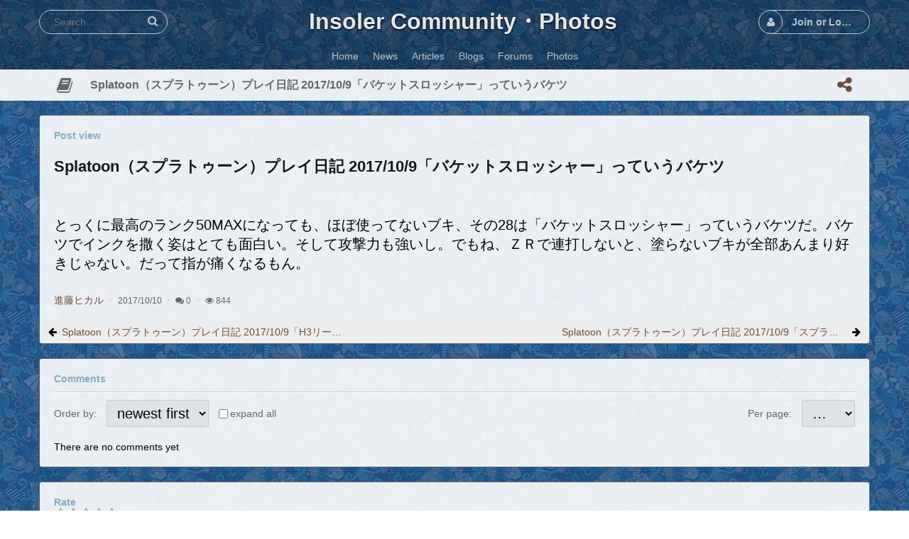

--- FILE ---
content_type: text/html; charset=utf-8
request_url: https://www.insoler.com/blogs/entry/15075738010544.htm
body_size: 10082
content:
<!DOCTYPE html>
<html dir="LTR">
<head>
    <meta http-equiv="X-UA-Compatible" content="IE=Edge" />
    <meta http-equiv="Content-Type" content="text/html; charset=UTF-8" />
    <meta name="viewport" content="width=device-width, initial-scale=1.0, minimum-scale=1.0" />
    <link rel="shortcut icon" type="image/x-icon" href="/favicon.ico"/>
	<title>Splatoon（スプラトゥーン）プレイ日記 2017/10/9「バケットスロッシャー」っていうバケツ</title>
	<base href="https://www.insoler.com/" />	
    <meta name="keywords" content="Splatoon" />
<meta name="description" content="とっくに最高のランク50MAXになっても、ほぼ使ってないブキ、その28は「バケットスロッシャー」っていうバケツだ。バケツでインクを撒く姿はとても面白い。そして攻撃力も強いし。でもね、ＺＲで連打しないと、塗らないブキが全部あんまり好きじゃない。だって指が痛くなるもん。" />
	<meta http-equiv="Content-Style-Type" content="text/css" />

    <script>window.tinyMCEPreInit = {base : 'https://www.insoler.com/plugins/tinymce', suffix : '.min', query : ''};</script>

	<style>.sys_main_page_width {
	max-width: 1190px;
}
.sys_page_bx_blogs .page_column_full_width_100 {
	width: 100%;
}
</style>
	<link href="https://www.insoler.com/gzip_loader.php?file=bx_templ_css_2156cec2d77128f0b72da89066c40d32.css" rel="stylesheet" type="text/css" /><link href="https://www.insoler.com/gzip_loader.php?file=bx_templ_css_6f7dc1300b2f7d5ada894c36279d9734.css" rel="stylesheet" type="text/css" />

	<script language="javascript" type="text/javascript" src="https://www.insoler.com/gzip_loader.php?file=bx_templ_js_4348e1c9a48a3b321773eff66956637f.js"></script><script language="javascript" type="text/javascript" src="https://www.insoler.com/gzip_loader.php?file=bx_templ_js_1e142d04ccf54648a87e02baada4bea5.js"></script>
    <script type="text/javascript" language="javascript">var aDolImages = {};</script>    <script type="text/javascript" language="javascript">var aDolLang = {'_Counter': 'Counter','_PROFILE_ERR': 'Error!\nYour username or password was incorrect. Please try again.','_sys_txt_btn_loading': 'Loading...','_Errors in join form': 'Form contains errors, please review errors and try again.','_add': 'add','_add_other': 'add other','_Remove': 'Remove','_sys_txt_cmt_loading': 'Loading...','_Error occured': 'Error occurred','_Are_you_sure': 'Are you sure?'};</script>    <script type="text/javascript" language="javascript">var aDolOptions = {'sys_embedly_key': ''};</script>    <script type="text/javascript" language="javascript">
		var site_url = 'https://www.insoler.com/';
        var aUserInfoTimers = new Array();

        // make logo text to not overflow
        var fResizeCallback = function () {
            var iSize = $('.sys_ml_wrapper').innerWidth() - $('.sys_search_wrapper').outerWidth() - $('.sys_menu_wrapper').outerWidth() - 20;
            $('.mainLogoText, .mainLogo').css('max-width', iSize + 'px');
        };
        $(window).resize(fResizeCallback);

        $(document).ready(function() {
			/*--- Init RSS Feed Support ---*/
			$('div.RSSAggrCont').dolRSSFeed();

			/*--- Init Retina Support ---*/
			$('img.bx-img-retina').dolRetina();

			/*--- Init Embedly Support ---*/
			$('a.bx-link').dolEmbedly();

			/*--- Init Scrollr ---*/
			var oSkrollr = skrollr.init({
				forceHeight: false
			});
			if(oSkrollr.isMobile())
				oSkrollr.destroy();

            fResizeCallback();
		});

        /*--- Init User Status ---*/
        var oBxUserStatus = new BxUserStatus();
        oBxUserStatus.userStatusInit('https://www.insoler.com/', false);
	</script>
    	</head>
<body  class="bx-def-font">
    <script type="text/javascript" language="javascript">var sRayUrl = "https://www.insoler.com/flash/";var aRayApps = new Array();//global begin
aRayApps["global"] = new Array();
aRayApps["global"]["admin"] = {"params": new Array('nick', 'password'), "top": 0, "left": 0, "width": 800, "height": 600, "resizable": 0};
//global end
//im begin
aRayApps["im"] = new Array();
aRayApps["im"]["user"] = {"params": new Array('sender', 'password', 'recipient'), "top": 0, "left": 0, "width": 550, "height": 500, "resizable": 1};
//im end
//mp3 begin
aRayApps["mp3"] = new Array();
aRayApps["mp3"]["player"] = {"params": new Array('id', 'user', 'password'), "top": 0, "left": 0, "width": 340, "height": 350, "resizable": 0};
aRayApps["mp3"]["recorder"] = {"params": new Array('user', 'password', 'extra'), "top": 0, "left": 0, "width": 340, "height": 300, "resizable": 0};
//mp3 end
//photo begin
aRayApps["photo"] = new Array();
aRayApps["photo"]["shooter"] = {"params": new Array('id', 'extra'), "top": 0, "left": 0, "width": 400, "height": 300, "resizable": 0};
//photo end
//presence begin
aRayApps["presence"] = new Array();
aRayApps["presence"]["user"] = {"params": new Array('id', 'password'), "top": 0, "left": 0, "width": 250, "height": 605, "resizable": 1};
//presence end
//video begin
aRayApps["video"] = new Array();
aRayApps["video"]["player"] = {"params": new Array('id', 'user', 'password'), "top": 0, "left": 0, "width": 350, "height": 400, "resizable": 0};
aRayApps["video"]["recorder"] = {"params": new Array('user', 'password', 'extra'), "top": 0, "left": 0, "width": 350, "height": 400, "resizable": 0};
//video end
//video_comments begin
aRayApps["video_comments"] = new Array();
aRayApps["video_comments"]["player"] = {"params": new Array('id', 'user', 'password'), "top": 0, "left": 0, "width": 350, "height": 400, "resizable": 0};
aRayApps["video_comments"]["recorder"] = {"params": new Array('user', 'password', 'extra'), "top": 0, "left": 0, "width": 350, "height": 400, "resizable": 0};
//video_comments end</script>    <div id="notification_window" class="notifi_window"></div>
	<div id="FloatDesc" style="position:absolute;display:none;z-index:100;"></div>

<div class="sys_root_bg"></div>
<div class="sys_root">
    <noscript>
        <div class="sys_no_js bx-def-padding-topbottom bx-def-font-large"><b>Your browser doesn't support scripts!</b></div>
    </noscript>
                <div class="sys_main_logo">
		<div class="sys_ml sys_main_page_width">
            <div class="sys_ml_wrapper bx-def-margin-sec-leftright bx-def-padding-sec-topbottom">
                                <table cellpadding="0" cellspacing="0">
                	<tr>
                		<td class="sys_search_wrapper"><div class="sys-service-menu-wrp">
	<div class="sys-service-menu">
		<div class="sys-sm-item sys-smi-search">
			<div id="sys_search_wrapper" class="sys-search-wrapper">
    <div id="sys_search" class="sys-search bx-def-margin-left bx-def-round-corners-with-border">
        <form action="searchKeyword.php" method="get" name="SearchForm">
            <input type="text" name="keyword" id="keyword" value="" placeholder="Search..." class="bx-def-font" />
        </form>
    </div>
</div>
	        <a class="sys-sm-item" href="javascript:void(0)" onclick="javascript:oBxEvoServiceMenu.showSearch();" title="Search">
	        	<i class="sys-icon search"></i>
	        </a>
	    </div>
	    <div class="sys-sm-item sys-smi-search-simple">
	        <a class="sys-sm-item" href="searchKeyword.php" title="Search">
	        	<i class="sys-icon search"></i>
	        </a>
	    </div>
	</div>
</div></td>
                		<td class="sys_logo_wrapper">
                			<div class="sys_logo_wrapper_cnt bx-def-padding-sec-leftright"><a class="mainLogoText" href="https://www.insoler.com/index.php">Insoler Community・Photos</a></div>
                		</td>
                		<td class="sys_menu_wrapper"><div class="sys-service-menu-wrp">
	<div class="sys-service-menu">
		
			<div class="sys-sm-item sys-smi-join bx-def-margin-sec-left-auto" onclick="showPopupJoinForm(); return false;"">
				<div class="sys-sm-profile">
					<span class="sys-smp-thumbnail">
						<i class="sys-icon user"></i>
					</span>
					<span class="sys-smp-title bx-def-margin-sec-left bx-def-margin-right">
						Join or Login
					</span>
				</div>
	        </div>
		
		
	</div>
	<script type="text/javascript">
		function BxEvoServiceMenu(oOptions) {
			this._sMenuPopupId = oOptions.sMenuPopup == undefined ? 'sys-service-menu' : oOptions.sMenuPopup;
	    }

		BxEvoServiceMenu.prototype.showSearch = function() {
			if($('#sys_search input[name="keyword"]').val().length > 2)
				$('#sys_search form')[0].submit();
		};

		BxEvoServiceMenu.prototype.showMenu = function(oLink) {
			$(oLink).find('.sys-sm-item > .sys-icon').toggleClass('chevron-down').toggleClass('chevron-up');

			$('#' + this._sMenuPopupId).dolPopup({
	    		pointer:{
	    			el:$(oLink)
	    		},
	        }); 	
	    };

	    var oBxEvoServiceMenu = new BxEvoServiceMenu({
	    	sMenuPopup: ''
	    });
	</script>
</div></td>
    				</tr>
    			</table>
    			            </div>
		</div>
			</div>
	    <div class="sys_main_menu">
    <div class="sys_mm sys_main_page_width">
        <div class="sys_mm_cnt bx-def-margin-sec-leftright clearfix">
        	            <table class="topMenu" cellpadding="0" cellspacing="0">
                <tr><td class="top">
    <a class="top_link" href="https://www.insoler.com/index.php">
    	<span class="down bx-def-padding-sec-leftright">Home</span>
    </a>
    
</td><td class="top">
    <a class="top_link" href="https://www.insoler.com/m/news/index/">
    	<span class="down bx-def-padding-sec-leftright">News</span>
    </a>
    
</td><td class="top">
    <a class="top_link" href="https://www.insoler.com/m/articles/index/">
    	<span class="down bx-def-padding-sec-leftright">Articles</span>
    </a>
    
</td><td class="top">
    <a class="top_link" href="https://www.insoler.com/blogs/home/">
    	<span class="down bx-def-padding-sec-leftright">Blogs</span>
    </a>
    
</td><td class="top">
    <a class="top_link" href="https://www.insoler.com/forum/">
    	<span class="down bx-def-padding-sec-leftright">Forums</span>
    </a>
    
</td><td class="top">
    <a class="top_link" href="https://www.insoler.com/m/photos/home/">
    	<span class="down bx-def-padding-sec-leftright">Photos</span>
    </a>
    
</td></tr>
            </table>
                    </div>
    </div>
</div><div class="sys_sub_menu_holder" data-anchor-target=".sys_sub_menu" data-start="@class:sys_sub_menu_holder sys_smh_hidden" data-top-top="@class:sys_sub_menu_holder sys_smh_visible"></div>
<div class="sys_sub_menu" data-start="@class:sys_sub_menu sys_sm_relative" data-top-top="@class:sys_sub_menu sys_sm_fixed">
	<div class="sys_sm sys_main_page_width">
	    <div class="sys_sm_cnt bx-def-margin-sec-leftright clearfix">
	        	            <div class="subMenu bx-def-border" id="subMenu_227" style="display:block;">
	<div class="subMenuCnt bx-def-padding-leftright clearfix">
		<div class="sys_page_icon bx-def-padding-right bx-phone-hide"><i class="img_submenu sys-icon book"></i></div>
					<div class="sys_page_header bx-def-padding-right">Splatoon（スプラトゥーン）プレイ日記 2017/10/9「バケットスロッシャー」っていうバケツ</div>
		                                    <div class="sys_page_empty"></div>
                <div class="sys_page_actions clearfix">
            <div class="actionsContainer actionsContainerSubmenu"><a class="menuLink" href="javascript:void(0)" onclick="javascript:$('#sys-share-popup').dolPopup({pointer: {el:this}})" title="Share">
    <i class="sys-icon share-alt"></i>
</a>
<div id="sys-share-popup" class="sys-share-popup" style="display: none"><div class="popup_form_wrapper trans_box">
    <div class="container bx-def-border bx-def-round-corners">
        <!-- Buttons start here. Copy this ul to your document. -->
<ul class="rrssb-buttons">
  <li class="rrssb-email">
    <!-- Replace subject with your message using URL Endocding: http://meyerweb.com/eric/tools/dencoder/ -->
    <a href="mailto:?subject=" class="sys-share-popup-link sys-spl-mail sys-spl-need-url">
      <span class="rrssb-icon">
        <svg xmlns="http://www.w3.org/2000/svg" width="28" height="28" viewBox="0 0 28 28">
          <path d="M20.11 26.147c-2.335 1.05-4.36 1.4-7.124 1.4C6.524 27.548.84 22.916.84 15.284.84 7.343 6.602.45 15.4.45c6.854 0 11.8 4.7 11.8 11.252 0 5.684-3.193 9.265-7.398 9.3-1.83 0-3.153-.934-3.347-2.997h-.077c-1.208 1.986-2.96 2.997-5.023 2.997-2.532 0-4.36-1.868-4.36-5.062 0-4.75 3.503-9.07 9.11-9.07 1.713 0 3.7.4 4.6.972l-1.17 7.203c-.387 2.298-.115 3.3 1 3.4 1.674 0 3.774-2.102 3.774-6.58 0-5.06-3.27-8.994-9.304-8.994C9.05 2.87 3.83 7.545 3.83 14.97c0 6.5 4.2 10.2 10 10.202 1.987 0 4.09-.43 5.647-1.245l.634 2.22zM16.647 10.1c-.31-.078-.7-.155-1.207-.155-2.572 0-4.596 2.53-4.596 5.53 0 1.5.7 2.4 1.9 2.4 1.44 0 2.96-1.83 3.31-4.088l.592-3.72z"
          />
        </svg>
      </span>
      <span class="rrssb-text">email</span>
    </a>
  </li>
  <li class="rrssb-facebook">
    <!--  Replace with your URL. For best results, make sure you page has the proper FB Open Graph tags in header:
          https://developers.facebook.com/docs/opengraph/howtos/maximizing-distribution-media-content/ -->
    <a target="blank" href="https://www.facebook.com/sharer/sharer.php?u=" class="sys-share-popup-link sys-spl-facebook sys-spl-need-url popup">
      <span class="rrssb-icon">
        <svg xmlns="http://www.w3.org/2000/svg" preserveAspectRatio="xMidYMid" width="29" height="29" viewBox="0 0 29 29">
          <path d="M26.4 0H2.6C1.714 0 0 1.715 0 2.6v23.8c0 .884 1.715 2.6 2.6 2.6h12.393V17.988h-3.996v-3.98h3.997v-3.062c0-3.746 2.835-5.97 6.177-5.97 1.6 0 2.444.173 2.845.226v3.792H21.18c-1.817 0-2.156.9-2.156 2.168v2.847h5.045l-.66 3.978h-4.386V29H26.4c.884 0 2.6-1.716 2.6-2.6V2.6c0-.885-1.716-2.6-2.6-2.6z"
          class="cls-2" fill-rule="evenodd" />
        </svg>
      </span>
      <span class="rrssb-text">facebook</span>
    </a>
  </li>
  <li class="rrssb-linkedin">
    <!-- Replace href with your meta and URL information -->
    <a target="blank" href="http://www.linkedin.com/shareArticle?mini=true&amp;url=" class="sys-share-popup-link sys-spl-linkedin sys-spl-need-url popup">
      <span class="rrssb-icon">
        <svg xmlns="http://www.w3.org/2000/svg" width="28" height="28" viewBox="0 0 28 28">
          <path d="M25.424 15.887v8.447h-4.896v-7.882c0-1.98-.71-3.33-2.48-3.33-1.354 0-2.158.91-2.514 1.802-.13.315-.162.753-.162 1.194v8.216h-4.9s.067-13.35 0-14.73h4.9v2.087c-.01.017-.023.033-.033.05h.032v-.05c.65-1.002 1.812-2.435 4.414-2.435 3.222 0 5.638 2.106 5.638 6.632zM5.348 2.5c-1.676 0-2.772 1.093-2.772 2.54 0 1.42 1.066 2.538 2.717 2.546h.032c1.71 0 2.77-1.132 2.77-2.546C8.056 3.593 7.02 2.5 5.344 2.5h.005zm-2.48 21.834h4.896V9.604H2.867v14.73z"
          />
        </svg>
      </span>
      <span class="rrssb-text">linkedin</span>
    </a>
  </li>
  <li class="rrssb-twitter">
    <!-- Replace href with your Meta and URL information  -->
    <a target="blank" href="http://twitter.com/home?status=" class="sys-share-popup-link sys-spl-twitter sys-spl-need-url popup">
      <span class="rrssb-icon">
        <svg xmlns="http://www.w3.org/2000/svg" width="28" height="28" viewBox="0 0 28 28">
          <path d="M24.253 8.756C24.69 17.08 18.297 24.182 9.97 24.62c-3.122.162-6.22-.646-8.86-2.32 2.702.18 5.375-.648 7.507-2.32-2.072-.248-3.818-1.662-4.49-3.64.802.13 1.62.077 2.4-.154-2.482-.466-4.312-2.586-4.412-5.11.688.276 1.426.408 2.168.387-2.135-1.65-2.73-4.62-1.394-6.965C5.574 7.816 9.54 9.84 13.802 10.07c-.842-2.738.694-5.64 3.434-6.48 2.018-.624 4.212.043 5.546 1.682 1.186-.213 2.318-.662 3.33-1.317-.386 1.256-1.248 2.312-2.4 2.942 1.048-.106 2.07-.394 3.02-.85-.458 1.182-1.343 2.15-2.48 2.71z"
          />
        </svg>
      </span>
      <span class="rrssb-text">twitter</span>
    </a>
  </li>
</ul>
<!-- Buttons end here -->
<script type="text/javascript">
	jQuery('.sys-share-popup-link.sys-spl-need-url').each(function() {
		jQuery(this).attr('href', jQuery(this).attr('href') + encodeURIComponent(location.href)).removeClass('sys-spl-need-url');
	});
</script>
    </div>
</div></div></div>
        </div>
	</div>
</div>
	         
	    </div>
	</div>
</div><script type="text/javascript">
	function BxEvoTopMenu(oOptions){}

	BxEvoTopMenu.prototype.showCaptionSubmenu = function(oLink) {
		return this.showSubmenu(oLink, 'sys_ph_caption_submenu');
    };

    BxEvoTopMenu.prototype.showSubmenuSubmenu = function(oLink) {
    	return this.showSubmenu(oLink, 'sys_ph_submenu_submenu');
    };

    BxEvoTopMenu.prototype.showSubmenu = function(oLink, sPopupId) {
    	$('#' + sPopupId).dolPopup({
    		pointer:{
    			el:$(oLink)
    		},
            onBeforeShow: function() {
            	$(oLink).find('.sys-icon').removeClass('chevron-down').addClass('chevron-up');
            },
            onHide: function() {
            	$(oLink).find('.sys-icon').addClass('chevron-down').removeClass('chevron-up');
            }
        });

    	return false;
    };

    var oBxEvoTopMenu = new BxEvoTopMenu({});
</script>    	<!-- end of top -->

	<div class="sys_main_content sys_main_page_width">
        <div class="sys_mc_wrapper bx-def-margin-sec-leftright">
            <div class="sys_mc clearfix">
                <!--[if lt IE 8]>
                <div style="background-color:#fcc" class="bx-def-border bx-def-margin-top bx-def-padding bx-def-font-large">
                    <b>You are using a subprime browser.</b> <br />
                    It may render this site incorrectly. <br />
                    Please upgrade to a modern web browser: 
                    <a href="http://www.google.com/chrome" target="_blank">Google Chrome</a> | 
                    <a href="http://www.firefox.com" target="_blank">Firefox</a> | 
                    <a href="http://www.apple.com/safari/download/" target="_blank">Safari</a>
                </div>
                <![endif]-->

                <!-- body -->
                                                	<div class="clear_both"></div>
		<div class="sys_page sys_page_bx_blogs clearfix"><div class="page_column page_column_full page_column_full_width_100" id="page_column_1"><div class="page_block_container bx-def-margin-sec-leftright" id="page_block_569"><!-- Design Box [ Start ] here  -->
	<div class="disignBoxFirst bx-def-margin-top bx-def-border">
	<div class="boxFirstHeader bx-def-bh-margin">
        <div class="dbTitle">Post view</div>        <div class="clear_both"></div>
    </div>
	<div class="boxContent bx-def-bc-margin"><div class="result_block">
<hr class="blog_unit_hr bx-def-hr bx-def-margin-sec-top bx-def-margin-sec-bottom" />
<div class="blog_unit">
	<div class="unit_info_post" style="">
		
		<div class="unit_title bx-def-font-h2">
			<div class="unit_title bx-def-font-h2">Splatoon（スプラトゥーン）プレイ日記 2017/10/9「バケットスロッシャー」っていうバケツ</div>
		</div>
		<div class="blog_text bx-def-font-large bx-def-margin-sec-top 2">			
            
			<p><img src="images/game/Splatoon/Splatoon159.jpg" alt="" /></p>
<p>とっくに最高のランク50MAXになっても、ほぼ使ってないブキ、その28は「バケットスロッシャー」っていうバケツだ。バケツでインクを撒く姿はとても面白い。そして攻撃力も強いし。でもね、ＺＲで連打しないと、塗らないブキが全部あんまり好きじゃない。だって指が痛くなるもん。</p>            
		</div>
        
        <div class="unit_date bx-def-margin-sec-top">
            <a href="https://www.insoler.com/%E9%80%B2%E8%97%A4%E3%83%92%E3%82%AB%E3%83%AB">進藤ヒカル</a>
            <span class="sys-bullet"></span>
            <span class="unit_date bx-def-font-small bx-def-font-grayed">
                <span>2017/10/10</span>
            </span>
            <span class="sys-bullet"></span>
            <span class="unit_comments bx-def-font-small bx-def-font-grayed"><i class="sys-icon comments"></i> 0</span>
            <span class="sys-bullet"></span>
            <span class="unit_comments bx-def-font-small bx-def-font-grayed"><i class="sys-icon eye"></i> 844</span>
        </div>
        
        
	</div>
</div>

<div class="clear_both"></div></div></div>
    <div class="dbBottomMenu">
    <div class="pages_section">
        <i class="bot_icon_left sys-icon arrow-left"></i>
<a title="Splatoon（スプラトゥーン）プレイ日記 2017/10/9「H3リールガン」っていう機関銃" href="https://www.insoler.com/blogs/entry/15075737168417.htm" class="backMembers bx-def-margin-thd-left">
    Splatoon（スプラトゥーン）プレイ日記 2017/10/9「H3リールガン」っていう機関銃
</a><i class="bot_icon_right sys-icon arrow-right"></i>
<a title="Splatoon（スプラトゥーン）プレイ日記 2017/10/9「スプラスピナー」っていう機関銃" href="https://www.insoler.com/blogs/entry/15075739284856.htm" class="moreMembers bx-def-margin-thd-right">
    Splatoon（スプラトゥーン）プレイ日記 2017/10/9「スプラスピナー」っていう機関銃
</a>
    </div>
</div></div><!-- Design Box [ End ] here  --></div><div class="page_block_container bx-def-margin-sec-leftright" id="page_block_570"><div class="disignBoxFirst bx-def-margin-top bx-def-border">
	<div class="boxFirstHeader bx-def-bh-margin">
        <div class="dbTitle">Comments</div>        <div class="clear_both"></div>
    </div>
	<div class="boxContent"><div id="cmts-box-bx_blogs-573" class="cmts-box">
    <div class="top_settings_block">
    <div class="tsb_cnt_out bx-def-btc-margin-out">
        <div class="tsb_cnt_in bx-def-btc-padding-in">
            <div class="ordered_block">
    <div class="ordered_block_select paginate_sorting"><span>Order by:</span>&nbsp;<div class="input_wrapper input_wrapper_select bx-def-margin-sec-left clearfix"><select class="form_input_select bx-def-font-inputs" onchange="javascript:oCmtsBx_blogs573.changeOrder(this)"><option value="asc" >oldest first</option><option value="desc" selected="selected">newest first</option></select></div></div>    <input class="bx-def-margin-sec-left" type="checkbox" id="cmt-expand" name="cmt-expand" onclick="javascript:oCmtsBx_blogs573.expandAll(this)"/><label for="cmt-expand">expand all</label>
</div>
<div class="per_page_block"><div class="per_page_block_select paginate_per_page">
	<span>Per page:</span>
	<div class="input_wrapper input_wrapper_select bx-def-margin-sec-left clearfix">
		<select class="form_input_select bx-def-font-inputs" name="per_page" onchange="oCmtsBx_blogs573.changePerPage(this)">
		    		        <option value="5" >&#8230;</option>
		    		        <option value="10" >10</option>
		    		        <option value="20" >20</option>
		    		        <option value="50" >50</option>
		    		        <option value="100" >100</option>
		    		        <option value="200" >200</option>
		    		</select>
	</div>
</div></div>
<div class="clear_both">&nbsp;</div>        </div>
    </div>
</div>
    <div class="bx-def-bc-margin">

        <a name="cmta-bx_blogs-573"></a>

        <div class="cmts"><ul class="cmts"><li class="cmt-no">There are no comments yet</li></ul></div>

        <div class="cmt-show-more bx-def-margin-sec-top">
                </div>

        
    </div>
    <script language="javascript" type="text/javascript">
<!--
var oCmtsBx_blogs573 = new BxDolCmts({"sObjName":"oCmtsBx_blogs573","sBaseUrl":"https:\/\/www.insoler.com\/","sSystem":"bx_blogs","sSystemTable":"bx_blogs_cmts","iAuthorId":0,"iObjId":573,"sOrder":"desc","sDefaultErrMsg":"Error occurred","sConfirmMsg":"Are you sure?","sAnimationEffect":"none","sAnimationSpeed":0,"isEditAllowed":0,"isRemoveAllowed":0,"iAutoHideRootPostForm":0,"iGlobAllowHtml":1,"iSecsToEdit":90,"oCmtElements":{"CmtParent":{"reg":"^[0-9]+$","msg":"bad comment parent id"},"CmtText":{"reg":"^.{3,2048}$","msg":"Please enter 3-2048 characters"},"CmtMood":{"reg":"^-?[0-9]?$","msg":"You need to select the mood"}}});
-->
</script></div>
</div>
    </div></div><div class="page_block_container bx-def-margin-sec-leftright" id="page_block_572"><div class="disignBoxFirst bx-def-margin-top bx-def-border">
	<div class="boxFirstHeader bx-def-bh-margin">
        <div class="dbTitle">Rate</div>        <div class="clear_both"></div>
    </div>
	<div class="boxContent"><div class="bx-def-bc-padding"><div class="votes_big" id="bx_blogs_voting_big_573"><script language="javascript" type="text/javascript">
<!--
var BxBlogsVotingBig573 = new BxDolVoting({"sSystem":"bx_blogs","iObjId":573,"sBaseUrl":"https:\/\/www.insoler.com\/","iSize":18,"iMax":5,"sHtmlId":"bx_blogs_voting_big_573"});
-->
</script><div class="votes_gray_big" style="width:90px;"><div class="votes_buttons"><a href="javascript:void(0);" onmouseover="BxBlogsVotingBig573.over(1);" onmouseout="BxBlogsVotingBig573.out();" onclick="BxBlogsVotingBig573.vote(1)"><i class="votes_button_big sys-icon">&#61446;</i></a><a href="javascript:void(0);" onmouseover="BxBlogsVotingBig573.over(2);" onmouseout="BxBlogsVotingBig573.out();" onclick="BxBlogsVotingBig573.vote(2)"><i class="votes_button_big sys-icon">&#61446;</i></a><a href="javascript:void(0);" onmouseover="BxBlogsVotingBig573.over(3);" onmouseout="BxBlogsVotingBig573.out();" onclick="BxBlogsVotingBig573.vote(3)"><i class="votes_button_big sys-icon">&#61446;</i></a><a href="javascript:void(0);" onmouseover="BxBlogsVotingBig573.over(4);" onmouseout="BxBlogsVotingBig573.out();" onclick="BxBlogsVotingBig573.vote(4)"><i class="votes_button_big sys-icon">&#61446;</i></a><a href="javascript:void(0);" onmouseover="BxBlogsVotingBig573.over(5);" onmouseout="BxBlogsVotingBig573.out();" onclick="BxBlogsVotingBig573.vote(5)"><i class="votes_button_big sys-icon">&#61446;</i></a></div><div class="votes_gray_big" style="width:90px;"><i class="votes_button_big sys-icon star-o"></i><i class="votes_button_big sys-icon star-o"></i><i class="votes_button_big sys-icon star-o"></i><i class="votes_button_big sys-icon star-o"></i><i class="votes_button_big sys-icon star-o"></i></div><div class="votes_slider votes_active_big" style="width:0px;"><i class="votes_button_big sys-icon star"></i><i class="votes_button_big sys-icon star"></i><i class="votes_button_big sys-icon star"></i><i class="votes_button_big sys-icon star"></i><i class="votes_button_big sys-icon star"></i></div></div><span class="votes_count"><i>0</i> votes</span><div class="clear_both"></div></div></div></div>
    </div></div><div class="page_block_container bx-def-margin-sec-leftright" id="page_block_571"><div class="disignBoxFirst bx-def-margin-top bx-def-border">
	<div class="boxFirstHeader bx-def-bh-margin">
        <div class="dbTitle">Post info</div>        <div class="clear_both"></div>
    </div>
	<div class="boxContent"><div class="dbContent bx-def-bc-margin"><div class="bx_sys_block_info">
    <div class="infoMain">
        <div class="thumbnail_block tbf_none  thumbnail_block_with_info">
	<div class="thumbnail_image" onmouseover="javascript:startUserInfoTimer(7, this)" onmouseout="javascript:stopUserInfoTimer(7)">
		<a href="https://www.insoler.com/%E9%80%B2%E8%97%A4%E3%83%92%E3%82%AB%E3%83%AB" title="進藤ヒカル">
			            	<img src="https://www.insoler.com/modules/boonex/avatar/data/images/7.jpg" src-2x="https://www.insoler.com/modules/boonex/avatar/data/images/7b.jpg" alt="進藤ヒカル" class="thumbnail_image_file bx-def-thumbnail bx-def-shadow bx-img-retina" />
                                    <i class="sys-online-offline sys-icon circle sys-status-online" title="Online"></i>
		</a>
	</div>
		    <div class="thumb_username">
	        <a class="bx-def-font-medium" href="https://www.insoler.com/%E9%80%B2%E8%97%A4%E3%83%92%E3%82%AB%E3%83%AB">進藤ヒカル</a>
	        <br />
	        <i class="bx-def-font-small bx-def-font-grayed">写真を撮りまくる</i>
	    </div>
	    <div class="clear_both"></div>
</div>
        <div class="infoText bx-def-margin-sec-top">
            <div class="infoUnit infoUnitFontIcon">
                <i class="sys-icon clock-o"></i>
                2017/10/10 (3023 days ago)
            </div>
            <div class="infoUnit infoUnitFontIcon">
                <i class="sys-icon folder"></i>
                <a href="https://www.insoler.com/blogs/posts//category/ゲーム" rel="nofollow">ゲーム</a>            </div>
            <div class="infoUnit infoUnitFontIcon">
                <i class="sys-icon tags"></i>
                <a href="https://www.insoler.com/blogs/tag/splatoon" title="splatoon" rel="nofollow">splatoon</a>            </div>
        </div>
        <div class="clear_both"></div>
    </div>
</div>


</div></div>
    </div></div><div class="page_block_container bx-def-margin-sec-leftright" id="page_block_573"><div class="disignBoxFirst bx-def-margin-top bx-def-border">
	<div class="boxFirstHeader bx-def-bh-margin">
        <div class="dbTitle">Actions</div>        <div class="clear_both"></div>
    </div>
	<div class="boxContent"><script language="javascript" type="text/javascript">
<!--
            var oBxDolSubscription = new BxDolSubscription({
                sActionUrl: 'https://www.insoler.com/subscription.php',
                sObjName: 'oBxDolSubscription',
                sVisitorPopup: 'sbs_visitor_popup'
            });
        
-->
</script><div id="sbs_visitor_popup">
    <div class="popup_form_wrapper disign_box">
    	<div class="container bx-def-border bx-def-round-corners">
   			<div class="disignBoxFirst">
               	<div class="boxFirstHeader bx-def-bh-margin">
                       <div class="dbTitle">Subscribe</div>
                       <div class="dbTopMenu">
                             
                           <div class="dbClose">
                               <a href="javascript:void(0)" onclick="javascript:$('#sbs_visitor_popup').dolPopupHide({});"><i class="sys-icon times"></i></a>
                           </div>
                       </div>
                       <div class="clear_both"></div>
               	</div>
               	<div class="boxContent"><div class="bx-def-bc-margin"><form  id="sbs_form" name="sbs_form" action="https://www.insoler.com/subscription.php" method="post" enctype="multipart/form-data" onSubmit="javascript: return oBxDolSubscription.send(this);" class="form_advanced"><input  class="form_input_hidden bx-def-font-inputs" type="hidden" name="direction" value="" /><input  class="form_input_hidden bx-def-font-inputs" type="hidden" name="unit" value="" /><input  class="form_input_hidden bx-def-font-inputs" type="hidden" name="action" value="" /><input  class="form_input_hidden bx-def-font-inputs" type="hidden" name="object_id" value="" /><input  class="form_input_hidden bx-def-font-inputs" type="hidden" name="csrf_token" value="SBPPZhqQjx&amp;v?Hr=WWB=" /><div class="form_advanced_wrapper sbs_form_wrapper">
	<div  class="form_advanced_table"><fieldset  class="bx-form-fields-wrapper"><div class="bx-form-element bx-form-element-text bx-def-margin-top clearfix" >
	<div class="bx-form-caption bx-def-font-inputs-captions">Name<span class="bx-form-error"><i  class="sys-icon exclamation-circle" float_info=" "></i></span></div>
	<div class="bx-form-value clearfix">
		<div class="input_wrapper input_wrapper_text  clearfix" ><input  id="sbs_name" class="form_input_text bx-def-font-inputs" type="text" name="user_name" value="" /></div>
			</div>
</div><div class="bx-form-element bx-form-element-text bx-def-margin-top clearfix" >
	<div class="bx-form-caption bx-def-font-inputs-captions">Email<span class="bx-form-error"><i  class="sys-icon exclamation-circle" float_info=" "></i></span></div>
	<div class="bx-form-value clearfix">
		<div class="input_wrapper input_wrapper_text  clearfix" ><input  id="sbs_email" class="form_input_text bx-def-font-inputs" type="text" name="user_email" value="" /></div>
			</div>
</div><div class="bx-form-element bx-form-element-input_set bx-def-margin-top clearfix" >
	<div class="bx-form-caption bx-def-font-inputs-captions"><span class="bx-form-error"><i  class="sys-icon exclamation-circle" float_info=" "></i></span></div>
	<div class="bx-form-value clearfix">
		<div class="input_wrapper input_wrapper_input_set  clearfix" ><input  onClick="javascript:$(&quot;#sbs_visitor_popup [name='direction']&quot;).val('subscribe')" class="form_input_submit bx-btn" type="submit" name="sbs_subscribe" value="Subscribe" /> <input  onClick="javascript:$(&quot;#sbs_visitor_popup [name='direction']&quot;).val('unsubscribe')" class="form_input_submit bx-btn" type="submit" name="sbs_unsubscribe" value="Unsubscribe" /> </div>
			</div>
</div></fieldset></div>
</div></form></div></div>                	
			</div>
        </div>
    </div>
</div><script language="javascript" type="text/javascript">
<!--
var oWallRepost = new BxWallRepost({"sActionUri":"m\/wall\/","sActionUrl":"https:\/\/www.insoler.com\/m\/wall\/","sObjName":"oWallRepost","iOwnerId":null,"sAnimationEffect":"fade","iAnimationSpeed":"slow","aHtmlIds":{"main":"bx-wall-repost-","counter":"bx-wall-repost-counter-","by_popup":"bx-wall-repost-by-"},"oRequestParams":[]});
-->
</script><div class="actionsContainer">
    <div class="actionsBlock clearfix">
    	<div class="actionItems clearfix"><div class="actionItem actionItemEven "><button class="bx-btn bx-btn-small bx-btn-ifont" title="Subscribe" class="menuLink"  onclick="oBxDolSubscription.subscribe(0, 'bx_blogs', '', 573)">
    <i class="sys-icon paperclip"></i>Subscribe</button></div><div class="actionItem actionItemOdd "><button class="bx-btn bx-btn-small bx-btn-ifont" title="Share" class="menuLink"  onclick="showPopupAnyHtml('https://www.insoler.com/modules/boonex/blogs/blogs.php?action=share_post&post_id=573');">
    <i class="sys-icon share-square-o"></i>Share</button></div><div class="actionItem actionItemEven "><button class="bx-btn bx-btn-small bx-btn-ifont" title="Back to Blog" class="menuLink"  onclick="window.open ('https://www.insoler.com/blogs/posts/進藤ヒカル','_self');" >
    <i class="sys-icon book"></i>Back to Blog</button></div><div class="actionItem actionItemOdd "><button class="bx-btn bx-btn-small bx-btn-ifont" title="Repost" class="menuLink"  onclick="oWallRepost.repostItem(this, 0, 'bx_blogs', 'create', 573);">
    <i class="sys-icon repeat"></i>Repost</button></div></div>
            </div>
</div></div>
    </div></div></div></div>	<div class="clear_both"></div>
        		                <div class="clear_both"></div>
            </div>
        </div>
				<!-- end of body -->
	</div>
	<div class="sys_footer">
	    	    <div class="sys_breadcrumb sys_main_page_width bx-def-margin-top">
	       <div class="sys_bc_wrapper bx-def-margin-sec-leftright bx-def-round-corners bx-def-border clearfix">
	                  
	            <div class="sys_bc bx-def-margin-leftright"><div class="bc_unit bx-def-margin-sec-left"><a href="https://www.insoler.com/">Home</a></div><div class="bc_divider bx-def-margin-sec-left">&#8250;</div><div class="bc_unit bx-def-margin-sec-left"><a href="https://www.insoler.com/blogs/home">Blogs</a></div><div class="bc_divider bx-def-margin-sec-left">&#8250;</div><div class="bc_unit bx-def-margin-sec-left">Splatoon（スプラトゥーン）プレイ日記 2017/10/9「バケットスロッシャー」っていうバケツ</div><div class="bc_addons"></div></div>	            	        </div>
	    </div>
	    		<div class="sys_copyright sys_main_page_width bx-def-margin-top">
	        <div class="sys_cr_wrapper bx-def-margin-sec-leftright bx-def-round-corners bx-def-border">
	            <div class="sys_cr bx-def-margin-leftright clearfix">
	                	        		<div class="bottomLinks bx-def-margin-sec-right">    <span class="bx-def-margin-sec-left">
        <a class="bottom_links_block" href="javascript:void(0)" onclick="return launchTellFriend();" >Invite a Friend</a>
    </span>
    <span class="bx-def-margin-sec-left">
        <a class="bottom_links_block" href="contact.php"  >Contact Us</a>
    </span>
    <span class="bx-def-margin-sec-left">
        <a class="bottom_links_block" href="javascript:void(0)" onclick="addBookmark(); return false;" >Bookmark</a>
    </span>
    <span class="bx-def-margin-sec-left">
        <a class="bottom_links_block" href="javascript:void(0)" onclick="javascript:showPopupLanguage()" >Language (English)</a>
    </span>
<div id="sys-bm-switcher-language">
    <div class="popup_form_wrapper disign_box">
    	<div class="container bx-def-border bx-def-round-corners">
   			<div class="disignBoxFirst">
               	<div class="boxFirstHeader bx-def-bh-margin">
                       <div class="dbTitle">Select Language</div>
                       <div class="dbTopMenu">
                             
                           <div class="dbClose">
                               <a href="javascript:void(0)" onclick="javascript:$('#sys-bm-switcher-language').dolPopupHide({});"><i class="sys-icon times"></i></a>
                           </div>
                       </div>
                       <div class="clear_both"></div>
               	</div>
               	<div class="boxContent"><div class="sys-bm-sub-items bx-def-bc-margin">
            <div class="sys-bm-sub-item bx-def-margin-sec-top-auto ">
                            <img src="https://www.insoler.com/media/images/flags/gb.gif" alt="en" width="18" height="12" />
                        <a href="/index.php?lang=en" >English</a>
        </div>
            <div class="sys-bm-sub-item bx-def-margin-sec-top-auto ">
                            <img src="https://www.insoler.com/media/images/flags/jp.gif" alt="jp" width="18" height="12" />
                        <a href="/index.php?lang=jp" >日本語</a>
        </div>
            <div class="sys-bm-sub-item bx-def-margin-sec-top-auto ">
                            <img src="https://www.insoler.com/media/images/flags/tw.gif" alt="tw" width="18" height="12" />
                        <a href="/index.php?lang=tw" >中文(台灣)</a>
        </div>
            <div class="sys-bm-sub-item bx-def-margin-sec-top-auto ">
                            <img src="https://www.insoler.com/media/images/flags/cn.gif" alt="cn" width="18" height="12" />
                        <a href="/index.php?lang=cn" >中文(简体)</a>
        </div>
        <script type="text/javascript">
        function showPopupLanguage() {
        	$('#sys-bm-switcher-language').dolPopup();
        	return false;
        }
    </script>
</div></div>                	
			</div>
        </div>
    </div>
</div></div>
	        		<div class="bottomCpr">&copy; 2026 YourCompany</div>
	        			            </div>
	        </div>
		</div>
	    	    	</div>
</div>
	   <div id="bx-popup-confirm" class="bx-def-z-index-modal" style="display:none;">
	<div class="popup_form_wrapper trans_box">
	    <div class="container bx-def-border bx-def-round-corners">
	    	<div class="popup_confirm_text bx-def-padding">Are you sure?</div>
	    	<div class="popup_confirm_actions bx-def-padding-rightbottomleft clearfix">
	    		<button class="bx-btn popup_confirm_yes" type="button">Yes</button>
	    		<button class="bx-btn popup_confirm_no" type="button">No</button>
	    	</div>
	    </div>
	</div>
</div><div id="bx-popup-prompt" class="bx-def-z-index-modal" style="display:none;">
	<div class="popup_form_wrapper trans_box">
	    <div class="container bx-def-border bx-def-round-corners">
	    	<div class="popup_prompt_text bx-def-padding-lefttopright">Please, enter a value here</div>
	    	<div class="popup_prompt_input bx-def-padding">
				<div class="input_wrapper input_wrapper_text clearfix">
					<input class="form_input_text bx-def-font-inputs" type="text" value="" name="bx-popup-prompt-value" />
				</div>
			</div>
	    	<div class="popup_prompt_actions bx-def-padding-rightbottomleft clearfix">
	    		<button class="bx-btn popup_prompt_ok" type="button">OK</button>
	    		<button class="bx-btn popup_prompt_cancel" type="button">Cancel</button>
	    	</div>
	    </div>
	</div>
</div>    </body>
</html>
